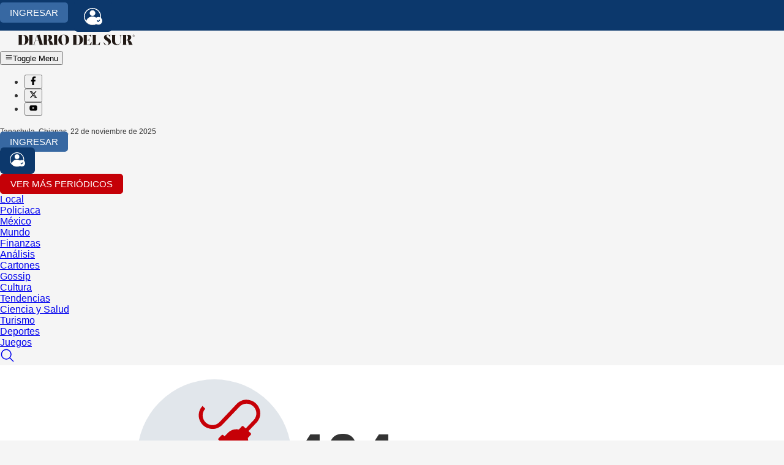

--- FILE ---
content_type: text/html; charset=utf-8
request_url: https://www.google.com/recaptcha/api2/aframe
body_size: 268
content:
<!DOCTYPE HTML><html><head><meta http-equiv="content-type" content="text/html; charset=UTF-8"></head><body><script nonce="0KziuDDJk4lZJf7K6kn6Qw">/** Anti-fraud and anti-abuse applications only. See google.com/recaptcha */ try{var clients={'sodar':'https://pagead2.googlesyndication.com/pagead/sodar?'};window.addEventListener("message",function(a){try{if(a.source===window.parent){var b=JSON.parse(a.data);var c=clients[b['id']];if(c){var d=document.createElement('img');d.src=c+b['params']+'&rc='+(localStorage.getItem("rc::a")?sessionStorage.getItem("rc::b"):"");window.document.body.appendChild(d);sessionStorage.setItem("rc::e",parseInt(sessionStorage.getItem("rc::e")||0)+1);localStorage.setItem("rc::h",'1763816166000');}}}catch(b){}});window.parent.postMessage("_grecaptcha_ready", "*");}catch(b){}</script></body></html>

--- FILE ---
content_type: image/svg+xml
request_url: https://www.diariodelsur.com.mx/publications/diariodelsur/logotipo_footer.svg
body_size: 1653
content:
<?xml version="1.0" encoding="utf-8"?>
<!-- Generator: Adobe Illustrator 21.1.0, SVG Export Plug-In . SVG Version: 6.00 Build 0)  -->
<svg version="1.1" id="Capa_1" xmlns="http://www.w3.org/2000/svg" xmlns:xlink="http://www.w3.org/1999/xlink" x="0px" y="0px"
	 viewBox="0 0 600 112" style="enable-background:new 0 0 600 112;" xml:space="preserve">
<style type="text/css">
	.st0{fill:#4B4B4B;}
</style>
<path class="st0" d="M554.1,56.5h-2.2V32.7c0-0.7,0-1.1,1.1-1.1h1.9c5.1,0,6.7,6.8,6.7,13C561.6,50.7,559.7,56.5,554.1,56.5
	 M584.8,80c-1.4-0.3-1.7-0.4-3.2-4.2l-3.2-8c-3.1-7.9-10.4-9.8-16.6-10.3c10.3-0.7,16.1-6.2,16.1-14.4c0-7.1-4-12.6-16.4-12.6h-29
	v0.7l2.2,0.4c1.3,0.2,1.5,0.7,1.5,4.5v39.4c0,3.7-0.1,4.2-1.5,4.5l-2.2,0.4v0.7c3.3-0.1,8.2-0.2,11.5-0.2c3.3,0,8.2,0.1,11.5,0.2
	v-0.7l-2.2-0.4c-1.3-0.2-1.5-0.7-1.5-4.5V57.6h2.4c2.5,0,4.7,0.1,5.7,3l5.4,16.7c0.4,1.2,0.8,2.3-0.7,2.6l-1.9,0.4v0.7
	c2.6-0.1,10.4-0.2,13-0.2c2.6,0,7.8,0.1,10.4,0.2v-0.7L584.8,80z M505.2,81.8c12.1,0,19-6.9,19.2-20.5l0.4-25.3
	c0.1-3.7,0.9-4.2,3-4.5l3.3-0.4v-0.7c-2.6,0.1-4.1,0.2-7.4,0.2s-4.8-0.1-7.4-0.2v0.7l3.7,0.4c2.1,0.2,2.9,0.7,3,4.5l0.2,11.9
	c0.1,6.1,0.1,11.7,0.1,12.3c0,10.6-3.2,18.6-15,18.6c-11.3,0-12.1-10.9-12.1-18.6V36.1c0-3.7,0.1-4.2,1.5-4.5l2.2-0.4v-0.7
	c-3.3,0.1-8.2,0.2-11.5,0.2c-3.3,0-8.2-0.1-11.5-0.2v0.7l2.2,0.4c1.3,0.2,1.5,0.7,1.5,4.5v24.2C480.5,75,488.4,81.8,505.2,81.8
	 M454.3,81.8c13.1,0,20.7-7.3,20.7-16.4c0-17.2-22.7-17.4-22.7-29.4c0-3.9,2.8-5.6,5.2-5.6c5.8,0,7.7,3.7,12.8,11.9h0.7
	c0-4.4,0.4-8.9,1-13.4h-0.7c-0.4,2-0.9,2.5-1.8,2.5c-1.1,0-6.2-1.8-12.7-1.8c-12.3,0-17.1,7.4-17.1,14.3c0,14.8,23.1,16.2,23.1,29.2
	c0,4.4-2.5,7.8-8.4,7.8c-7.8,0-11.8-7.4-15-13.4h-0.7c0.7,3.6,1.1,6.7,1.4,10.2C444.6,80.8,450.1,81.8,454.3,81.8 M419.2,67.7
	L411,78.5c-0.7,0.8-1.5,1.5-3,1.5h-8.6c-1.1,0-1.1-0.4-1.1-1.1V36.1c0-3.7,0.1-4.2,1.5-4.5l2.2-0.4v-0.7c-3.3,0.1-8.2,0.2-11.5,0.2
	s-8.2-0.1-11.5-0.2v0.7l2.2,0.4c1.3,0.2,1.5,0.7,1.5,4.5v39.4c0,3.7-0.1,4.2-1.5,4.5l-2.2,0.4v0.7h11.2c9.4,0,18.8,0,28.3,0.2
	c0.4-4.5,0.8-9.1,1.5-13.6H419.2z M376.2,67.7L368,78.5c-0.7,0.8-1.5,1.5-3,1.5h-10.8c-1.1,0-1.1-0.4-1.1-1.1V56.9h5.2
	c3,0,3.5,1.4,4.1,3.3l1.5,5.2h0.7c0-5.9,0.3-11.9,0.7-17.8h-0.7l-1.9,5.2c-0.7,2-1.5,3-4.5,3h-5.2V32.7c0-0.7,0-1.1,1.1-1.1h8.9
	c1.5,0,2.1,0.5,3,1.5l8.2,9.3h0.7c-0.7-3.9-1.1-8.2-1.5-12.1c-8.3,0.2-7.7,0.2-16,0.2h-23.8v0.7l2.2,0.4c1.3,0.2,1.5,0.7,1.5,4.5
	v39.4c0,3.7-0.1,4.2-1.5,4.5l-2.2,0.4v0.7h13.4c9.4,0,18.8,0,28.3,0.2c0.4-4.5,0.8-9.1,1.5-13.6H376.2z M300.7,79.9
	c-1.1,0-1.1-0.4-1.1-1.1V32.7c0-0.7,0-1.1,1.1-1.1h3.4c10,0,12.6,9.7,12.6,26c0,13.4-2.5,22.3-9.4,22.3H300.7z M280.3,81.1h27.1
	c14.1,0,25.7-9.7,25.7-26.1c0-13-9.7-24.5-26-24.5h-26.8v0.7l2.2,0.4c1.3,0.2,1.5,0.7,1.5,4.5v39.4c0,3.7-0.1,4.2-1.5,4.5l-2.2,0.4
	V81.1z M237.5,81.1c-10,0-12.6-13-12.6-27.1s1-23.4,9.4-23.4c10,0,12.6,13,12.6,27.1C246.8,71.8,245.8,81.1,237.5,81.1 M235.3,81.8
	c17.1,0,27.9-10.5,27.9-26.8c0-13-9-25.2-26.8-25.2c-17.1,0-27.9,10.5-27.9,26.8C208.5,69.6,217.5,81.8,235.3,81.8 M183.3,81.1
	c3.3-0.1,8.2-0.2,11.5-0.2c3.3,0,8.2,0.1,11.5,0.2v-0.7l-2.2-0.4c-1.3-0.2-1.5-0.7-1.5-4.5V36.1c0-3.7,0.1-4.2,1.5-4.5l2.2-0.4v-0.7
	c-3.3,0.1-8.2,0.2-11.5,0.2c-3.3,0-8.2-0.1-11.5-0.2v0.7l2.2,0.4c1.3,0.2,1.5,0.7,1.5,4.5v39.4c0,3.7-0.1,4.2-1.5,4.5l-2.2,0.4V81.1
	z M152.8,56.5h-2.2V32.7c0-0.7,0-1.1,1.1-1.1h1.9c5.1,0,6.7,6.8,6.7,13C160.3,50.7,158.4,56.5,152.8,56.5 M183.5,80
	c-1.4-0.3-1.7-0.4-3.2-4.2l-3.2-8c-3.1-7.9-10.4-9.8-16.6-10.3c10.3-0.7,16.1-6.2,16.1-14.4c0-7.1-4-12.6-16.4-12.6h-29v0.7l2.2,0.4
	c1.3,0.2,1.5,0.7,1.5,4.5v39.4c0,3.7-0.1,4.2-1.5,4.5l-2.2,0.4v0.7c3.3-0.1,8.2-0.2,11.5-0.2s8.2,0.1,11.5,0.2v-0.7l-2.2-0.4
	c-1.3-0.2-1.5-0.7-1.5-4.5V57.6h2.4c2.5,0,4.7,0.1,5.7,3l5.4,16.7c0.4,1.2,0.8,2.3-0.7,2.6l-1.9,0.4v0.7c2.6-0.1,10.4-0.2,13-0.2
	s7.8,0.1,10.4,0.2v-0.7L183.5,80z M91.8,60.6l7.9-27.8l8.3,27.8H91.8z M131,79.9c-1.6-0.4-1.9-0.7-2.5-2.6l-14.5-47.6
	c-2.4,0.7-11.7,1.6-14.8,1.6l-14,46.2c-0.5,1.6-1,2.1-3.9,2.5l-3,0.4v0.7c2.6-0.1,4.8-0.2,7.4-0.2s4.8,0.1,7.4,0.2v-0.7l-5.2-0.4
	c-1.5-0.1-1.4-1.3-1.1-2.2l4.5-16h16.9l4.8,16c0.3,1,0.4,2-1.1,2.2l-2.6,0.4v0.7c2.6-0.1,7.8-0.2,10.4-0.2s10.3,0.1,12.9,0.2v-0.7
	L131,79.9z M57.6,81.1c3.3-0.1,8.2-0.2,11.5-0.2s8.2,0.1,11.5,0.2v-0.7l-2.2-0.4c-1.3-0.2-1.5-0.7-1.5-4.5V36.1
	c0-3.7,0.1-4.2,1.5-4.5l2.2-0.4v-0.7c-3.3,0.1-8.2,0.2-11.5,0.2s-8.2-0.1-11.5-0.2v0.7l2.2,0.4c1.3,0.2,1.5,0.7,1.5,4.5v39.4
	c0,3.7-0.1,4.2-1.5,4.5l-2.2,0.4V81.1z M24.6,79.9c-1.1,0-1.1-0.4-1.1-1.1V32.7c0-0.7,0-1.1,1.1-1.1H28c10,0,12.6,9.7,12.6,26
	c0,13.4-2.5,22.3-9.4,22.3H24.6z M4.2,81.1h27.1C45.4,81.1,57,71.3,57,55c0-13-9.7-24.5-26-24.5H4.2v0.7l2.2,0.4
	c1.3,0.2,1.5,0.7,1.5,4.5v39.4c0,3.7-0.1,4.2-1.5,4.5l-2.2,0.4V81.1z"/>
<path class="st0" d="M590.2,33.2c0.5,0,0.7,0.3,0.7,0.8c0,0.6-0.4,0.8-1,0.8h-0.6v-1.5H590.2z M591.1,37.5h1l-1.2-2.1
	c0.6-0.2,1-0.7,1-1.4c0-0.9-0.6-1.6-1.6-1.6h-1.9v5.1h1v-1.9h0.7L591.1,37.5z M585.8,35c0-2.5,1.9-4.3,4.3-4.3
	c2.4,0,4.3,1.9,4.3,4.3c0,2.5-1.9,4.4-4.3,4.4C587.7,39.4,585.8,37.5,585.8,35 M585,35c0,2.9,2.3,5.2,5.1,5.2c2.8,0,5.1-2.2,5.1-5.2
	c0-2.9-2.3-5.2-5.1-5.2C587.3,29.8,585,32,585,35"/>
</svg>


--- FILE ---
content_type: application/javascript; charset=utf-8
request_url: https://fundingchoicesmessages.google.com/f/AGSKWxVI0mczxU6qx1NzxVkyQnfNi51RxHkjT_tbWMUYwGWzzSmpkP9lXm8PjgLHZyxLWIklBP_KdEWUegQXDoNnxnaIIGs7k1B1uruulGq70m1yqJot5MHKdrq_-KZrJ5sHBSk81XyFPd5kwGYed0DVVMoCM1phNWtCouhCCfWiZY8vCDmqcKMqTBAHqp7T/_/js.ng/site=/468xads._120x500./ad728x90./adnext.
body_size: -1295
content:
window['83d887d5-3dd2-4727-8350-8e951d0f4e36'] = true;

--- FILE ---
content_type: image/svg+xml
request_url: https://www.diariodelsur.com.mx/publications/diariodelsur/logo.svg
body_size: 1555
content:
<?xml version="1.0" encoding="utf-8"?>
<svg version="1.1" id="Capa_1" xmlns="http://www.w3.org/2000/svg" xmlns:xlink="http://www.w3.org/1999/xlink" x="0px" y="0px"
	 viewBox="0 0 497 77" style="enable-background:new 0 0 497 77;" xml:space="preserve">
<style type="text/css">
	.st0{fill:#211915;}
</style>
<path class="st0" d="M458,39.3h-1.8V19.6c0-0.6,0-0.9,0.9-0.9h1.5c4.2,0,5.5,5.7,5.5,10.8C464.2,34.5,462.7,39.3,458,39.3
	 M483.4,58.8c-1.2-0.2-1.4-0.3-2.6-3.4l-2.6-6.6c-2.6-6.5-8.6-8.1-13.7-8.5c8.5-0.6,13.3-5.1,13.3-11.9c0-5.8-3.3-10.5-13.5-10.5
	h-24v0.6l1.8,0.3c1.1,0.2,1.2,0.6,1.2,3.7V55c0,3.1-0.1,3.5-1.2,3.7l-1.8,0.3v0.6c2.8-0.1,6.8-0.2,9.5-0.2s6.8,0.1,9.5,0.2V59
	l-1.8-0.3c-1.1-0.2-1.2-0.6-1.2-3.7V40.2h2c2,0,3.9,0.1,4.7,2.5l4.4,13.8c0.3,1,0.7,1.9-0.6,2.2l-1.5,0.3v0.6
	c2.2-0.1,8.6-0.2,10.8-0.2c2.2,0,6.5,0.1,8.6,0.2V59L483.4,58.8z M417.6,60.2c10,0,15.7-5.7,15.9-16.9l0.3-20.9
	c0.1-3.1,0.7-3.5,2.5-3.7l2.8-0.3v-0.6c-2.2,0.1-3.4,0.2-6.2,0.2s-4-0.1-6.2-0.2v0.6l3.1,0.3c1.7,0.2,2.4,0.6,2.5,3.7l0.2,9.8
	c0.1,5,0.1,9.7,0.1,10.1c0,8.8-2.6,15.4-12.4,15.4c-9.3,0-10-9-10-15.4v-20c0-3.1,0.1-3.5,1.2-3.7l1.8-0.3v-0.6
	c-2.8,0.1-6.8,0.2-9.5,0.2c-2.8,0-6.8-0.1-9.5-0.2v0.6l1.8,0.3c1.1,0.2,1.2,0.6,1.2,3.7v20C397.1,54.6,403.7,60.2,417.6,60.2
	 M375.5,60.2c10.8,0,17.1-6,17.1-13.5c0-14.2-18.8-14.4-18.8-24.3c0-3.2,2.3-4.6,4.3-4.6c4.8,0,6.4,3.1,10.6,9.8h0.6
	c0-3.6,0.4-7.4,0.8-11.1h-0.6c-0.3,1.7-0.7,2.1-1.5,2.1c-0.9,0-5.1-1.5-10.5-1.5c-10.1,0-14.1,6.2-14.1,11.8
	c0,12.2,19.1,13.4,19.1,24.2c0,3.6-2.1,6.5-7,6.5c-6.5,0-9.7-6.1-12.4-11.1h-0.6c0.6,3,0.9,5.5,1.2,8.4
	C367.4,59.4,372,60.2,375.5,60.2 M346.5,48.5l-6.8,8.9c-0.6,0.7-1.2,1.2-2.5,1.2h-7.1c-0.9,0-0.9-0.3-0.9-0.9V22.4
	c0-3.1,0.1-3.5,1.2-3.7l1.8-0.3v-0.6c-2.8,0.1-6.8,0.2-9.5,0.2s-6.8-0.1-9.5-0.2v0.6l1.8,0.3c1.1,0.2,1.2,0.6,1.2,3.7V55
	c0,3.1-0.1,3.5-1.2,3.7l-1.8,0.3v0.6h9.2c7.8,0,15.6,0,23.4,0.2c0.3-3.7,0.7-7.6,1.2-11.3H346.5z M310.8,48.5l-6.8,8.9
	c-0.6,0.7-1.2,1.2-2.5,1.2h-8.9c-0.9,0-0.9-0.3-0.9-0.9V39.6h4.3c2.5,0,2.9,1.2,3.4,2.8l1.2,4.3h0.6c0-4.9,0.2-9.8,0.6-14.8h-0.6
	l-1.5,4.3c-0.6,1.7-1.2,2.5-3.7,2.5h-4.3V19.6c0-0.6,0-0.9,0.9-0.9h7.4c1.2,0,1.7,0.4,2.5,1.2l6.8,7.7h0.6c-0.6-3.3-0.9-6.8-1.2-10
	c-6.9,0.2-6.3,0.2-13.2,0.2h-19.7v0.6l1.8,0.3c1.1,0.2,1.2,0.6,1.2,3.7V55c0,3.1-0.1,3.5-1.2,3.7l-1.8,0.3v0.6h11.1
	c7.8,0,15.6,0,23.4,0.2c0.3-3.7,0.7-7.6,1.2-11.3H310.8z M248.5,58.7c-0.9,0-0.9-0.3-0.9-0.9V19.6c0-0.6,0-0.9,0.9-0.9h2.8
	c8.3,0,10.4,8,10.4,21.5c0,11.1-2.1,18.5-7.8,18.5H248.5z M231.6,59.6H254c11.7,0,21.2-8.1,21.2-21.6c0-10.8-8.1-20.2-21.5-20.2
	h-22.1v0.6l1.8,0.3c1.1,0.2,1.2,0.6,1.2,3.7V55c0,3.1-0.1,3.5-1.2,3.7l-1.8,0.3V59.6z M196.1,59.6c-8.3,0-10.4-10.8-10.4-22.5
	s0.9-19.4,7.8-19.4c8.3,0,10.4,10.8,10.4,22.5C203.9,51.9,203,59.6,196.1,59.6 M194.3,60.2c14.1,0,23.1-8.7,23.1-22.2
	c0-10.8-7.4-20.9-22.1-20.9c-14.1,0-23.1,8.7-23.1,22.2C172.2,50.1,179.6,60.2,194.3,60.2 M151.3,59.6c2.8-0.1,6.8-0.2,9.5-0.2
	s6.8,0.1,9.5,0.2V59l-1.8-0.3c-1.1-0.2-1.2-0.6-1.2-3.7V22.4c0-3.1,0.1-3.5,1.2-3.7l1.8-0.3v-0.6c-2.8,0.1-6.8,0.2-9.5,0.2
	s-6.8-0.1-9.5-0.2v0.6l1.8,0.3c1.1,0.2,1.2,0.6,1.2,3.7V55c0,3.1-0.1,3.5-1.2,3.7l-1.8,0.3V59.6z M126.1,39.3h-1.8V19.6
	c0-0.6,0-0.9,0.9-0.9h1.5c4.2,0,5.5,5.7,5.5,10.8C132.3,34.5,130.7,39.3,126.1,39.3 M151.5,58.8c-1.2-0.2-1.4-0.3-2.6-3.4l-2.6-6.6
	c-2.6-6.5-8.6-8.1-13.7-8.5c8.5-0.6,13.3-5.1,13.3-11.9c0-5.8-3.3-10.5-13.5-10.5h-24v0.6l1.8,0.3c1.1,0.2,1.2,0.6,1.2,3.7V55
	c0,3.1-0.1,3.5-1.2,3.7l-1.8,0.3v0.6c2.8-0.1,6.8-0.2,9.5-0.2c2.8,0,6.8,0.1,9.5,0.2V59l-1.8-0.3c-1.1-0.2-1.2-0.6-1.2-3.7V40.2h2
	c2,0,3.9,0.1,4.7,2.5l4.4,13.8c0.3,1,0.7,1.9-0.6,2.2l-1.5,0.3v0.6c2.2-0.1,8.6-0.2,10.8-0.2c2.2,0,6.5,0.1,8.6,0.2V59L151.5,58.8z
	 M75.7,42.7l6.5-23l6.9,23H75.7z M108.1,58.7c-1.3-0.3-1.5-0.6-2-2.2l-12-39.4c-2,0.6-9.7,1.3-12.2,1.3L70.3,56.7
	c-0.4,1.4-0.8,1.7-3.2,2L64.6,59v0.6c2.2-0.1,4-0.2,6.2-0.2s4,0.1,6.2,0.2V59l-4.3-0.3c-1.2-0.1-1.2-1-0.9-1.8l3.8-13.2h14l3.9,13.2
	c0.2,0.8,0.3,1.7-0.9,1.8L90.3,59v0.6c2.2-0.1,6.5-0.2,8.6-0.2s8.5,0.1,10.6,0.2V59L108.1,58.7z M47.4,59.6c2.8-0.1,6.8-0.2,9.5-0.2
	c2.8,0,6.8,0.1,9.5,0.2V59l-1.8-0.3c-1.1-0.2-1.2-0.6-1.2-3.7V22.4c0-3.1,0.1-3.5,1.2-3.7l1.8-0.3v-0.6c-2.8,0.1-6.8,0.2-9.5,0.2
	c-2.8,0-6.8-0.1-9.5-0.2v0.6l1.8,0.3c1.1,0.2,1.2,0.6,1.2,3.7V55c0,3.1-0.1,3.5-1.2,3.7L47.4,59V59.6z M20.1,58.7
	c-0.9,0-0.9-0.3-0.9-0.9V19.6c0-0.6,0-0.9,0.9-0.9h2.8c8.3,0,10.4,8,10.4,21.5c0,11.1-2.1,18.5-7.8,18.5H20.1z M3.2,59.6h22.5
	c11.7,0,21.2-8.1,21.2-21.6c0-10.8-8.1-20.2-21.5-20.2H3.2v0.6L5,18.7c1.1,0.2,1.2,0.6,1.2,3.7V55c0,3.1-0.1,3.5-1.2,3.7L3.2,59
	V59.6z"/>
<path class="st0" d="M487.8,20.1c0.4,0,0.6,0.2,0.6,0.6c0,0.5-0.3,0.6-0.8,0.6h-0.5v-1.3H487.8z M488.6,23.6h0.9l-1-1.7
	c0.5-0.2,0.8-0.6,0.8-1.2c0-0.7-0.5-1.3-1.3-1.3h-1.6v4.2h0.8V22h0.6L488.6,23.6z M484.2,21.5c0-2,1.6-3.6,3.5-3.6
	c2,0,3.5,1.5,3.5,3.6c0,2-1.6,3.6-3.5,3.6C485.8,25.1,484.2,23.6,484.2,21.5 M483.6,21.5c0,2.4,1.9,4.3,4.2,4.3
	c2.3,0,4.2-1.8,4.2-4.3c0-2.4-1.9-4.3-4.2-4.3C485.4,17.2,483.6,19.1,483.6,21.5"/>
</svg>
